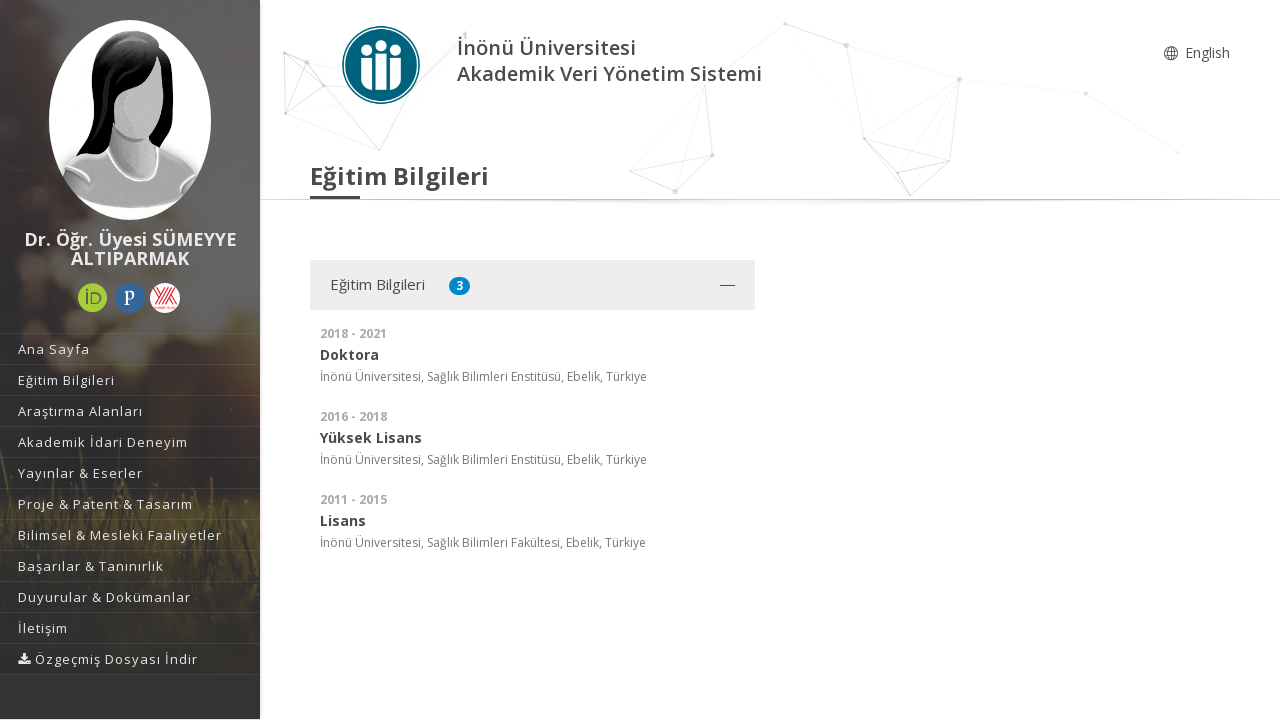

--- FILE ---
content_type: text/html; charset=utf-8
request_url: https://avesis.inonu.edu.tr/sumeyye.kandemir/educations
body_size: 57111
content:



<!DOCTYPE html>
<html lang="tr">
<head>
    <meta charset="utf-8">
    <meta http-equiv="X-UA-Compatible" content="IE=edge">
    <meta name="viewport" content="width=device-width, initial-scale=1.0, maximum-scale=1.0, user-scalable=no" />
    <meta name="description" content="AVESİS’te Dr. Öğr. Üyesi SÜMEYYE ALTIPARMAK akademik profilini keşfedin: yayınlar, projeler, sürdürülebilir kalkınma amaçları hakkında çalışmaları, uzmanlık alanları ve İnönü Üniversitesi adresli çalışmalarını inceleyebilirsiniz." />
    <link rel="canonical" href="https://avesis.inonu.edu.tr/sumeyye.kandemir/educations" />
    <link rel="icon" type="image/png" href="/Content/images/favicon.png">
    <!--[if IE]><link rel="SHORTCUT ICON" href="/Content/images/favicon.ico"/><![endif]-->
    <link rel="shortcut icon" href="/Content/images/favicon.png" />
    <title> Dr. &#214;ğr. &#220;yesi S&#220;MEYYE ALTIPARMAK | AVESİS</title>
    <link href="/Content/mainpage/resumes/resume2/css/vendors/vendors.css" rel="stylesheet" type="text/css">
    <link href="/Content/mainpage/resumes/resume2/vendors/vendors-overwrites.css" rel="stylesheet" type="text/css">
    <link href="/Content/mainpage/resumes/resume2/css/styles.css?5VvXaJkRL6JRpqG0VE5N68iVsv5P+ilbEuFzT7RIcg8=" rel="stylesheet" type="text/css">
    <link href="/Content/mainpage/resumes/resume2/css/demo3.css?HxuA4eNDJoaZZ7cTqZU1C8Q4fNfBRdBnMal+hSu8To4=" rel="stylesheet" type="text/css">
    <link href="/Content/mainpage/resumes/resume2/css/skins/skin-fonts.css" rel="stylesheet" type="text/css">
    <link href="/Content/mainpage/resumes/resume2/css/skins/skin-color-1.css" rel="stylesheet" type="text/css">
    <link href="/Content/mainpage/resumes/css/resume-common.css?b/NPlPiNtahAhF2nUxF5b1SNWHAGnSaWClnhOVSLea4=" rel="stylesheet" />
    <link href="/Content/site-common.css" rel="stylesheet" />
    <link href="/Content/mainpage/resumes/resume2/css/custom.css?tOYXGLkj7S62P9OdsrkrKCt3QCvDe6AoaTVY/rO2VBE=" rel="stylesheet" />
    <link href="/Content/academicicons/css/academicons.min.css" rel="stylesheet" />
    <link href="/Content/mainpage/resumes/resume1/css/fontawesome/font-awesome.min.css" rel="stylesheet" />
    <script src="/Content/mainpage/resumes/resume1/js/modernizr-2.6.2.min.js"></script>
    <link href="https://fonts.googleapis.com/css?family=Open+Sans:300,400,600,700,800&subset=latin,latin-ext" rel="stylesheet" type="text/css">
    <script type="text/javascript">
    var searchUrl = "https://avesis.inonu.edu.tr/proxy/search"; var errorPage = 'https://avesis.inonu.edu.tr/error/index'; var dateFormat = 'dd.mm.yyyy'; var dateTimeFormatWithoutMinute = 'dd-MM-yyyy HH:ii'; var dateFormatMonthYear = 'MM yyyy'; var localizeAreYouSure = 'Emin misiniz?'; var localizeYes = 'Evet'; var localizeNo = 'Hayır'; var localizeCancel = 'İptal'; var localizeSave = 'Kaydet'; var localizeSaving = 'Kaydediliyor...'; var localizeWaiting = 'Bekleyiniz...'; var localizeSelect = 'Seçiniz'; var localizeSearch = 'Ara'; var localizeAll = 'Tümü'; var currentCulture = 'tr'; var currentCultureIsPrimary = true; var currentUniversityId = '50'; var duplicatePublication = 'Sistemde aynı bilgilerle başka bir yayın mevcuttur.'; var projectSearchRecordType = "Projeler"; var publicationSearchRecordType = "Yayınlar"; var researcherSearchRecordType = "Araştırmacılar"; var sliderProjectCount = "Proje Sayısı"; var sliderSearchUrl = '/arama'; var mapTotalText = 'Toplam'; var noDataText = "Kayıt bulunamadı"; var dateFormatRangePicker = "DD-MM-YYYY"; var createOrEditActivitiyCollection = "Koleksiyon Düzenle"; var wosResearchAreas = "WoS Araştırma Alanları";  var institutionalJournalUrl = 'kurum-adresli-dergi'; var startDatePublicationStr = "Yayına Başlangıç Tarihi"; var issnStr = "Issn"; var eissnStr = "E-Issn"; var webAddressStr = "Web Adresi"; var journalIndexesStr = "Derginin Tarandığı İndeks"; var pageSizeSelectorRightLabelStr = "kayıt göster"; var searchPlaceholderStr = "Arama yapmak istediğiniz kelimeyi giriniz";
    var pivotUIOpenedWidth = 1580; var pivotUIOpenedHeight = 463; var pivotUIClosedWidth = 1855; var pivotUIClosedHeight = 473;
    var defaultPlotlyConfiguration = {
        responsive: true,
        modeBarButtonsToRemove: [
            'sendDataToCloud',
            'zoom2d',
            'zoomIn2d',
            'zoomOut2d',
            'pan2d',
            'autoScale2d',
            //'hoverClosestCartesian',
            //'hoverCompareCartesian',
            'lasso2d',
            'select2d',
            'toggleSpikelines'
        ],
        displaylogo: false,
        locale: currentCulture
    };
    var customPlotlyConfiguration = {
        responsive: true,
        displaylogo: false,
        showTips: false,
        locale: currentCulture
    };
    var avesisBaseAddress = 'https://avesis.inonu.edu.tr/';
    var publicationUrl = 'yayin'; var projectUrl = 'proje'; var intellectualPropertyUrl = 'fikrimulkiyet'; var excavationAndSurfaceSurveyUrl = 'kazi-ve-yuzey-arastirmalari'; var advisingThesisUrl = 'yonetilen-tez'; var organizedEventUrl = 'etkinlik-organizasyonu'; var scientificDataShareUrl = 'bilimsel-veri-paylasimi'; var institutionalJournalIssueUrl = 'dergi-sayisi'; var designedCoursesAndTrainingUrl = 'tasarlanan-kurs-ve-egitimler'; var visualActivityUrl = 'gorsel-faaliyetler'; var awardUrl = 'oduller'; var artActivityUrl = 'sanatsal-etkinlikler'; var designedLessonUrl = 'tasarlanan-dersler'; var designUrl = 'tasarimlar';
    var artWorkUrl = 'sanatsal-eserler';
    var getActivityDetailPageUrl = function (source, title) {
        var typeId = source.typeid;
        var id = source.id;
        var defaultUrl = "/nr/" + source.networkuserid + "/" + source["resumeroutekey" + localization];
        if (typeId == parseInt("21")) {
            defaultUrl = "/nr/" + source.networkuserid;
        } else if (typeId == parseInt("24")) {
            defaultUrl = `/${publicationUrl}/${id}/${slugify(title)}`;
        } else if (typeId == parseInt("15")) {
            defaultUrl = `/${projectUrl}/${id}/${slugify(title)}`;
        } else if (typeId == parseInt("10")) {
            defaultUrl = `/${intellectualPropertyUrl}/${id}/${slugify(title)}`;
        } else if (typeId == parseInt("28")) {
            defaultUrl = `/${excavationAndSurfaceSurveyUrl}/${id}/${slugify(title)}`;
        } else if (typeId == parseInt("20")) {
            if (source.thesistype == parseInt("4")) {
                defaultUrl = `/${advisingThesisUrl}/${id}/${slugify(title)}`;
            }
        } else if (typeId == parseInt("33")) {
            defaultUrl = `/${source["resumeroutekey" + localization]}/${source.shortname}`;
        }
        else if (typeId == parseInt("14")) {
            defaultUrl = `/${organizedEventUrl}/${id}/${slugify(title)}`;
        }
        else if (typeId == parseInt("34")) {
            defaultUrl = `/${scientificDataShareUrl}/${id}/${slugify(title)}`;
        }
        else if (typeId == parseInt("35")) {
            defaultUrl = `/${institutionalJournalIssueUrl}/${id}/${slugify(title)}`;
        }
        else if (typeId == parseInt("30")) {
            defaultUrl = `/${designedCoursesAndTrainingUrl}/${id}/${slugify(title)}`;
        }
        else if (typeId == parseInt("22")) {
            defaultUrl = `/${visualActivityUrl}/${id}/${slugify(title)}`;
        }
        else if (typeId == parseInt("5")) {
            defaultUrl = `/${awardUrl}/${id}/${slugify(title)}`;
        }
        else if (typeId == parseInt("3")) {
            defaultUrl = `/${artActivityUrl}/${id}/${slugify(title)}`;
        }
        else if (typeId == parseInt("7")) {
            defaultUrl = `/${designUrl}/${id}/${slugify(title)}`;
        }
        else if (typeId == parseInt("31")) {
            defaultUrl = `/${designedLessonUrl}/${id}/${slugify(title)}`;
        }
        else if (typeId == parseInt("4")) {
            defaultUrl = `/${artWorkUrl}/${id}/${slugify(title)}`;
        }
        return defaultUrl.length > 250 ? defaultUrl.substring(0, 250) : defaultUrl;
    }

    var getActivityCollectionDetailPageUrl = function (source) {
        var typeId = source.typeid;
        if (typeId == 24) {
            return `/admin/institutionalopenarchive/publicationdocumentcreateorupdate?activityId=${source.id}&publicationTypeId=${source.publicationtypeid}`;
        }
        else if (typeId == 35) {
            return `/admin/institutionalopenarchive/institutionaljournalissuedocumentcreateorupdate?activityId=${source.id}`;
        }
        else if (typeId == 15) {
            return `/admin/institutionalopenarchive/projectdocumentcreateorupdate?activityId=${source.id}`;
        }
        else if (typeId == 29) {
            return `/admin/institutionalopenarchive/studentprojectdocumentcreateorupdate?activityId=${source.id}`;
        }
        else if (typeId == 3) {
            return `/admin/institutionalopenarchive/artactivitydocumentcreateorupdate?activityId=${source.id}`;
        }
        else if (typeId == 20) {
            var thesisTypeId = source.thesistype;
            if (thesisTypeId == 3) {
                return `/admin/institutionalopenarchive/thesisdocumentcreateorupdate?activityId=${source.id}`;
            }
            else if (thesisTypeId == 4) {
                return `/admin/institutionalopenarchive/advisingthesisdocumentcreateorupdate?activityId=${source.id}`;
            }
        }
        else if (typeId == 27) {
            return `/admin/institutionalopenarchive/researcherannouncementdocumentcreateorupdate?activityId=${source.id}`;
        }
        else if (typeId == 28) {
            return `/admin/institutionalopenarchive/excavationandsurfacesurveydocumentcreateorupdate?activityId=${source.id}`;
        }
        else if (typeId == 23) {
            return `/admin/institutionalopenarchive/lessondocumentcreateorupdate?activityId=${source.id}`;
        }
        return `/admin/institutionalopenarchive/commoncollectionpaircreateorupdate?activityId=${source.id}&elasticActivityTypeId=${typeId}&publicationTypeId=${source.publicationtypeid}&thesisTypeId=${source.thesistype}`;
    }
    function slugify(text) {
        if (text) {
            const a = 'àáâäæãåāăąçćčđďèéêëēėęěğǵḧıîïíīįìłḿñńǹňôöòóœøōõṕŕřßśšşșťțûüùúūǘůűųẃẍÿýžźż·/_,:;{}';
            const b = 'aaaaaaaaaacccddeeeeeeeegghiiiiiiilmnnnnooooooooprrsssssttuuuuuuuuuwxyyzzz--------';
            const p = new RegExp(a.split('').join('|'), 'g');

            return text.toString().toLowerCase()
                .replace(/\s+/g, '-')
                .replace(p, c => b.charAt(a.indexOf(c)))
                .replace(/&/g, '-and-')
                .replace(/[^\w\-]+/g, '')
                .replace(/\-\-+/g, '-')
                .replace(/^-+/, '')
                .replace(/-+$/, '');
        }
        return "";
    }
    var searchFields = ["title_primary", "title_secondary", "reference_primary.Abstract", "reference_secondary.Abstract", "reference_primary.JournalName", "reference_secondary.JournalName", "reference_primary.CongressName", "reference_secondary.CongressName", "reference_primary.RightsOwners.FormattedNameForSearch", "reference_secondary.RightsOwners.FormattedNameForSearch", "reference_primary.RightsOwners.FormattedName", "reference_secondary.RightsOwners.FormattedName", "fullnamewithtitleforsearch^100", "reference_primary.FormatedFullNameForSearch^100", "reference_primary.FullName^100", "reference_secondary.FormatedFullNameForSearch^100", "reference_secondary.FullName^100"];
</script>

    <!-- mainpage styles -->
    <link href="/Content/mainpage/vendor/simple-line-icons/css/simple-line-icons.min.css" rel="stylesheet" />

    <style>
        #theme2Header {
            background-color : #FFFFFF !important;
        }

        #header {
            background-color: #333333 !important;
        }

        ul#primary-menu li a {
            color: #e8e8e8 !important;
        }

        .header-nav-title, .page-head h2, .page-head.lined {
            color: #4b4b4b !important;
        }

        .modal-dialog {
            margin-top: 0px !important;
        }

        .popover {
            z-index: 4000 !important;
        }
    </style>

</head>
<body class="fullwidth side-header slim-container">
    <div id="wrapper" class="regular-layout">
        <header id="header">
            <div class="head-main">
                <div class="container">
                    <div data-img-src="/Content/mainpage/resumes/resume2/img/bg/01.jpg" class="header-bg set-bg ov-dark-alpha-70" style="background-image: url('/Content/mainpage/resumes/resume2/img/bg/01.jpg');"></div>

    <div class="logo-wrapper">
        <div class="ol-user-profile">
            <a href="/sumeyye.kandemir" class="avatar">
                <img src="/user/image/100335">
            </a>
            <h1 class="title" style="color: #e8e8e8;">Dr. &#214;ğr. &#220;yesi S&#220;MEYYE ALTIPARMAK</h1>
            <span class="hidden-xs">
    <div class="social-media-links">
        <div class="contact">
                                        <a target="_blank" href="https://orcid.org/0000-0002-4759-1210" title="Orcid">
                    <i class="ai ai-orcid"></i>
                </a>
                            <a target="_blank" href="https://publons.com/researcher/ABG-9114-2020" title="Publons / Web Of Science ResearcherId">
                    <i class="ai ai-publons"></i>
                </a>
                            <a target="_blank" href="https://akademik.yok.gov.tr/AkademikArama/AkademisyenGorevOgrenimBilgileri?islem=direct&amp;authorId=689939C59E4BDE40" title="Yöksis">
                    <img src="/Content/images/citation-providers/y%c3%b6ksis.png" class="img-circle" style="width:30px; height:30px;" />
                </a>
        </div>
    </div>



            </span>
        </div>
    </div>

                    <ul id="primary-menu">
                            <li>
                                    <a href="/sumeyye.kandemir"><span>Ana Sayfa</span></a>
                            </li>
                                                    <li>
                                <a href="/sumeyye.kandemir/egitim"><span>Eğitim Bilgileri</span></a>
                            </li>
                                                    <li>
                                <a href="/sumeyye.kandemir/arastirma"><span>Araştırma Alanları</span></a>
                            </li>
                                                    <li>
                                <a href="/sumeyye.kandemir/deneyim"><span>Akademik İdari Deneyim</span></a>
                            </li>
                                                    <li>
                                <a href="/sumeyye.kandemir/yayinlar"><span>Yayınlar &amp; Eserler</span></a>
                            </li>
                                                    <li>
                                <a href="/sumeyye.kandemir/projeler"><span>Proje &amp; Patent &amp; Tasarım</span></a>
                            </li>
                                                    <li>
                                <a href="/sumeyye.kandemir/bilimselfaaliyetler"><span>Bilimsel &amp; Mesleki Faaliyetler</span></a>
                            </li>
                                                    <li>
                                <a href="/sumeyye.kandemir/basarilar"><span>Başarılar &amp; Tanınırlık</span></a>
                            </li>
                        <li>
                            <a href="/sumeyye.kandemir/dokumanlar"><span>Duyurular &amp; Dok&#252;manlar</span></a>
                        </li>
                        <li>
                            <a href="/sumeyye.kandemir/iletisim"><span>İletişim</span></a>
                        </li>

                                <li class="dropdown">
                                    <a class="dropdown-toggle" data-toggle="dropdown" href="#" aria-expanded="true">
                                        <span class="name">
                                            <i class="fa fa-download"></i> &#214;zge&#231;miş Dosyası İndir
                                        </span>
                                    </a>
                                    <ul class="dropdown-menu" style="margin-left:25px;">
                                            <li>
                                                <a href="/sumeyye.kandemir/indir?languageCode=tr" class="language-name" target="_blank" style="color: #000000 !important">
                                                    T&#252;rk&#231;e
                                                </a>
                                            </li>
                                            <li>
                                                <a href="/sumeyye.kandemir/indir?languageCode=en" class="language-name" target="_blank" style="color: #000000 !important">
                                                    English
                                                </a>
                                            </li>
                                    </ul>
                                </li>
                    </ul>
                    <div class="header-icons">
                        <div class="ol-mobile-trigger hamburger hamburger--elastic">
                            <div class="hamburger-box">
                                <div class="hamburger-inner"></div>
                            </div>
                        </div>
                    </div>
                </div>
            </div>
        </header>
        <section id="contents">
            <div id="theme2Header" class="page-head lined shadow-line ol-particles">
                <div class="container">
                    <div class="tb-vcenter-wrapper">
                        <div class="header-row">
                            <div class="header-column header-part hidden-xs">
                                <div class="header-logo" style="margin-top:unset">
                                    <a href="/">
                                        <img src="/home/logo?lang=tr" style="height:80px; margin:5px 5px 5px 0;">
                                    </a>
                                </div>
                                <div>
                                    <div class="row">
                                        <span class="header-nav-title" style="float: left">
                                            İnönü Üniversitesi
                                            <br /> Akademik Veri Y&#246;netim Sistemi
                                        </span>
                                        <div class="text-right" style="float: right;margin-top: 15px">
                                            <nav class="header-nav-top">
                                                <ul class="nav nav-pills">
                                                    
        <li>
            <a href="/home/changeculture?lang=en">
                <span class="name">
                    <i class="icon icon-globe"></i> English
                </span>
            </a>            
        </li>



                                                </ul>
                                            </nav>
                                        </div>
                                    </div>
                                </div>
                            </div>
                            <div class="header-column header-part hidden-lg">
                                <div class="header-home-page-icon" style="width:60%;float: left;">
                                    <a href="/">
                                        <i class="fa fa-home"></i> Akademik Veri Y&#246;netim Sistemi
                                    </a>
                                </div>
                                <div class="text-right" style="float: right;">
                                    <nav class="header-nav-top">
                                        <ul class="nav nav-pills">
                                            
        <li>
            <a href="/home/changeculture?lang=en">
                <span class="name">
                    <i class="icon icon-globe"></i> English
                </span>
            </a>            
        </li>



                                        </ul>
                                    </nav>
                                </div>
                                <div class="sp-blank-15"></div>
    <div class="social-media-links">
        <div class="contact">
                                        <a target="_blank" href="https://orcid.org/0000-0002-4759-1210" title="Orcid">
                    <i class="ai ai-orcid"></i>
                </a>
                            <a target="_blank" href="https://publons.com/researcher/ABG-9114-2020" title="Publons / Web Of Science ResearcherId">
                    <i class="ai ai-publons"></i>
                </a>
                            <a target="_blank" href="https://akademik.yok.gov.tr/AkademikArama/AkademisyenGorevOgrenimBilgileri?islem=direct&amp;authorId=689939C59E4BDE40" title="Yöksis">
                    <img src="/Content/images/citation-providers/y%c3%b6ksis.png" class="img-circle" style="width:30px; height:30px;" />
                </a>
        </div>
    </div>



                            </div>
                        </div>
                        <div class="title-wrapper vcenter">
                            <h2 id="h2-page-title">
                                Eğitim Bilgileri
                            </h2>
                        </div>
                    </div>
                </div>
            </div>
        </section>
        


<section id="contents">
    <section id="main-area">
        <section class="section section-narrow">
            <div class="container">
                <div class="row flexColumns">
    <div class="col-md-6 col-sm-12 col-xs-12 ol-accordion dark-skin">
        <div class="ac-item open">
            <div class="item-head">
                <span>Eğitim Bilgileri</span>
                <span class="badge badge-primary">3</span>
            </div>
            <div class="item-body">
                <ul class="with-shaded-label">
                        <li>
                            <h3 class="title">
                                <span class="shaded-label">2018 - 2021</span>
                                Doktora
                            </h3>
                            <div class="description">
                                <p>İn&#246;n&#252; &#220;niversitesi, Sağlık Bilimleri Enstit&#252;s&#252;, Ebelik, T&#252;rkiye</p>
                            </div>
                        </li>
                        <li>
                            <h3 class="title">
                                <span class="shaded-label">2016 - 2018</span>
                                Y&#252;ksek Lisans
                            </h3>
                            <div class="description">
                                <p>İn&#246;n&#252; &#220;niversitesi, Sağlık Bilimleri Enstit&#252;s&#252;, Ebelik, T&#252;rkiye</p>
                            </div>
                        </li>
                        <li>
                            <h3 class="title">
                                <span class="shaded-label">2011 - 2015</span>
                                Lisans
                            </h3>
                            <div class="description">
                                <p>İn&#246;n&#252; &#220;niversitesi, Sağlık Bilimleri Fak&#252;ltesi, Ebelik, T&#252;rkiye</p>
                            </div>
                        </li>
                </ul>
            </div>
        </div>
    </div>
   

                </div>
            </div>
        </section>
    </section>
</section>   
    </div>

    <div id="asyncmodal-container" class="modal fade" role="dialog" style="z-index: 3000;">
        <div id="asyncmodal-dialog" class="modal-dialog">
            <div id="asyncmodal-content" class="modal-content">
            </div>
        </div>
    </div>

    <script src="/Content/mainpage/resumes/resume2/js/jquery-2.1.0.min.js"></script>
    <script src="/Content/mainpage/resumes/resume2/js/bootstrap-modal/bootstrap.min.js"></script>
    <script src="/Content/mainpage/resumes/resume2/js/jqueryvalidate/jquery.validate.min.js"></script>
    <script src="/Content/mainpage/resumes/resume2/js/jqueryvalidate/jquery.validate.unobtrusive.min.js"></script>
    <script src="/Content/mainpage/resumes/resume2/revolution/js/vendors/vendors.js"></script>
    
    <script src="/Content/mainpage/resumes/resume2/revolution/js/extensions/revolution.extension.slideanims.min.js"></script>
    
    
    <script src="/Content/mainpage/resumes/resume2/revolution/js/extensions/revolution.extension.kenburn.min.js"></script>
    
    <script src="/Content/mainpage/resumes/resume2/revolution/js/extensions/revolution.extension.migration.min.js"></script>
    
    <script src="/Content/mainpage/resumes/resume2/js/custom.js"></script>
    <script src="/Content/mainpage/js/mobiledetector.js"></script>
    <script src="/Content/asyncmodal.js"></script>
    <script src="/Content/site-common.js"></script>
    <script src="/Content/mainpage/js/theme.js"></script>

    <script type="text/javascript" src="/Content/backoffice/vendor/apexcharts/apexcharts.min.js"></script>

<script type="text/javascript">
    const apex_localization_tr = { "name": "tr", "options": { "months": ["Ocak", "Şubat", "Mart", "Nisan", "Mayıs", "Haziran", "Temmuz", "Ağustos", "Eylül", "Ekim", "Kasım", "Aralık"], "shortMonths": ["Oca", "Şub", "Mar", "Nis", "May", "Haz", "Tem", "Ağu", "Eyl", "Eki", "Kas", "Ara"], "days": ["Pazar", "Pazartesi", "Salı", "Çarşamba", "Perşembe", "Cuma", "Cumartesi"], "shortDays": ["Paz", "Pzt", "Sal", "Çar", "Per", "Cum", "Cmt"], "toolbar": { "exportToSVG": "SVG İndir", "exportToPNG": "PNG İndir", "exportToCSV": "CSV İndir", "menu": "Menü", "selection": "Seçim", "selectionZoom": "Seçim Yakınlaştır", "zoomIn": "Yakınlaştır", "zoomOut": "Uzaklaştır", "pan": "Kaydır", "reset": "Yakınlaştırmayı Sıfırla" } } }
    const apex_localization_en = { "name": "en", "options": { "months": ["January", "February", "March", "April", "May", "June", "July", "August", "September", "October", "November", "December"], "shortMonths": ["Jan", "Feb", "Mar", "Apr", "May", "Jun", "Jul", "Aug", "Sep", "Oct", "Nov", "Dec"], "days": ["Sunday", "Monday", "Tuesday", "Wednesday", "Thursday", "Friday", "Saturday"], "shortDays": ["Sun", "Mon", "Tue", "Wed", "Thu", "Fri", "Sat"], "toolbar": { "exportToSVG": "Download SVG", "exportToPNG": "Download PNG", "exportToCSV": "Download CSV", "menu": "Menu", "selection": "Selection", "selectionZoom": "Selection Zoom", "zoomIn": "Zoom In", "zoomOut": "Zoom Out", "pan": "Panning", "reset": "Reset Zoom" } } }
    const apex_localization_ru = { "name": "ru", "options": { "months": ["Январь", "Февраль", "Март", "Апрель", "Май", "Июнь", "Июль", "Август", "Сентябрь", "Октябрь", "Ноябрь", "Декабрь"], "shortMonths": ["Янв", "Фев", "Мар", "Апр", "Май", "Июн", "Июл", "Авг", "Сен", "Окт", "Ноя", "Дек"], "days": ["Воскресенье", "Понедельник", "Вторник", "Среда", "Четверг", "Пятница", "Суббота"], "shortDays": ["Вс", "Пн", "Вт", "Ср", "Чт", "Пт", "Сб"], "toolbar": { "exportToSVG": "Сохранить SVG", "exportToPNG": "Сохранить PNG", "exportToCSV": "Сохранить CSV", "menu": "Меню", "selection": "Выбор", "selectionZoom": "Выбор с увеличением", "zoomIn": "Увеличить", "zoomOut": "Уменьшить", "pan": "Перемещение", "reset": "Сбросить увеличение" } } }
    const apex_localization_kk = { "name": "kk", "options": { "months": ["Қаңтар", "Ақпан", "Наурыз", "Сәуір", "Мамыр", "Маусым", "Шілде", "Тамыз", "Қыркүйек", "Қазан", "Қараша", "Желтоқсан"], "shortMonths": ["Қаң", "Ақп", "Нау", "Сәу", "Мамыр", "Мау", "Шлд", "Тмз", "Қыр", "Қзн", "Қар", "Жел"], "days": ["Дүйсенбі", "Сейсенбі", "Сәрсенбі", "Бейсенбі", "Жұма", "Сенбі", "Жексенбі"], "shortDays": ["Дүй", "Сей", "Сәр", "Бей", "Жұм", "Сен", "Жек"], "toolbar": { "exportToSVG": "SVG жүктеп алу", "exportToPNG": "PNG жүктеп алу", "exportToCSV": "CSV жүктеп алу", "menu": "Мәзір", "selection": "таңдау", "selectionZoom": "Таңдауды масштабтау", "zoomIn": "үлкейту", "zoomout": "кішірейту", "pan": "пан", "reset": "масштабты қалпына келтіру" } } }
    const apex_localization_az = { "name": "az", "options": { "months": ["Yanvar", "Fevral", "Mart", "Aprel", "May", "İyun", "İyul", "Avqust", "Sentyabr", "Oktyabr", "Noyabr", "Dekabr"], "shortMonths": ["Yan", "Fev", "Mar", "Apr", "May", "İyun", "İyul", "Avq", "Sen", "Okt", "Noy", "Dek"], "days": ["Bazar", "Bazar ertəsi", "Çərşənbə axşamı", "Çərşənbə", "Cümə axşamı", "Cümə", "Şənbə"], "shortDays": ["B.", "B.e", "Ç.a", "Ç.", "C.a", "C.", "Ş."], "toolbar": { "exportToSVG": "SVG Yüklə", "exportToPNG": "PNG Yüklə", "exportToCSV": "CSV Yüklə", "menu": "Menyu", "selection": "Seçim", "selectionZoom": "Seçimi Yaxınlaşdır", "zoomIn": "Yaxınlaşdır", "zoomOut": "Uzaqlaşdır", "pan": "Sürüşdür", "reset": "Yaxınlaşdırmanı Sıfırla" } } }

    const colorOption = { // ApexChart default renkleri yetersiz kaldiginda kullanilabilir.
        colors: ['#008FFB', '#00E396', '#FEB019', '#FF4560', '#775DD0', '#F9A3A4', '#2E294E', '#662E9B', '#5A2A27', '#43BCCD']
    };

    function getNumberRangeAsArray(begin, end) {
        return Array.from({ length: end - begin + 1 }, function (_, i) { return begin + i; });
    }

    function sumOfArrayData(data, prop) {
        return prop ? data.reduce(function (a, b) { return a + (b[prop] || 0) }, 0) : data.reduce(function (a, b) { return a + b }, 0);
    }

    function destroyChart(chart) {
        if (chart) {
            chart.destroy();
            return null;
        }
    }

    function createOrUpdateChart(opt, id, chart) {
        if (chart && chart.data) {
            chart.updateOptions(opt);
        } else {
            chart = new ApexCharts(document.querySelector('#'+id), opt);
            chart.render();
            _allCharts.push(chart);
        }

        return chart;
    }

    function setDefaultOptions(opt) {
        opt.chart.locales = [apex_localization_tr, apex_localization_en, apex_localization_ru, apex_localization_kk, apex_localization_az];
        opt.chart.defaultLocale = 'tr';
        opt.noData = {
            text: 'Kayıt bulunamadı',
            align: 'center',
            verticalAlign: 'middle',
            //offsetX: -100,
            offsetY: 0,
            style: {
                color: '#555',
                fontSize: '14px'
            }
        };
    }

    function chartLabelFormatter(val) {
        return val ? val.toString().replace('.', ',') : "0";
    }

    function getSparkLineChartOptions(series, labels, value, clickFunc, inverseOrder) {
        const options = {
            series: series,
            labels: labels,
            chart: {
                type: 'area',
                height: 140,
                sparkline: {
                    enabled: true
                },
                redrawOnParentResize: true,
                redrawOnWindowResize: true,
                events: {
                    mounted: function (chartContext, config) {
                        if (clickFunc) {
                            sparkLineTitleOnClick(chartContext, clickFunc, series);
                        }
                    },
                    updated: function (chartContext, config) {
                        if (clickFunc) {
                            sparkLineTitleOnClick(chartContext, clickFunc, series);
                        }
                    }
                }
            },
            stroke: {
                curve: 'straight'
            },
            fill: {
                opacity: 0.3
            },
            xaxis: {
                crosshairs: {
                    width: 1
                },
            },
            title: {
                text: value || series.map(function (i) { return sumOfArrayData(i.data); }).join('/'), //data.sum(),
                style: {
                    fontSize: '20px'
                }
            },
            subtitle: {
                text: series.length == 1 ? series[0].name : series.map(function (i) { return i.name; }).join('/'), //map(s => s.name).join('/'),
                style: {
                    fontSize: '14px'
                }
            },
            tooltip: {
                inverseOrder: inverseOrder === undefined || inverseOrder,
                y: {
                    formatter: chartLabelFormatter
                }
            }
        };
        setDefaultOptions(options);
        return options;
    }

    function getPieChartOptions(items, dataPointSelect, opt) {
        const options = {
            series: items.map(function (i) { return i.value; }), //.map(i => i.value) rotativada çalışmıyor
            chart: {
                type: 'pie',
                events: {
                    dataPointSelection: function (event, chartContext, config) {
                        // The last parameter config contains additional information like `seriesIndex` and `dataPointIndex` for cartesian charts
                        const clickedName = config.w.config.labels[config.dataPointIndex];
                        const clickedItem = items.find(function (i) { return i.name === clickedName; })//.find(i => i.name === clickedName);
                        if (dataPointSelect && clickedItem) {
                            dataPointSelect(clickedItem);
                        }
                    }
                },
                animations: {
                    enabled: true,
                    easing: 'easeinout',
                    speed: 400,
                    animateGradually: {
                        enabled: true,
                        delay: 150
                    },
                    dynamicAnimation: {
                        enabled: true,
                        speed: 350
                    }
                },
                height: 400,
                toolbar: {
                    show: true
                }
            },
            labels: items.map(function (i) { return i.name; }), //.map(i => i.name)
            theme: {
                monochrome: {
                    enabled: false
                }
            },
            responsive: [{
                breakpoint: 1200,
                options: {
                    chart: {
                        width: '100%'
                    },
                    legend: {
                        position: 'bottom',
                        offsetX: 0
                    }
                }
            }]
        };
        setDefaultOptions(options);

        if (opt) {
            return $.extend(true, {}, options, opt);
        }

        return options;
    }

    function getLineChartOptions(series, categories, title, markerClick, opt) {
        const options = {
            series: series,
            chart: {
                height: 350,
                type: 'line',
                zoom: {
                    enabled: false
                },
                events: {
                    markerClick: function (event, chartContext, settings) { //{ seriesIndex, dataPointIndex, config }
                        const clickedName = series[settings.seriesIndex].name;
                        const clickedCategory = categories[settings.dataPointIndex]
                        const clickedValue = series[settings.seriesIndex].data[settings.dataPointIndex];
                        if (markerClick && clickedValue > 0) {
                            markerClick(clickedName, clickedCategory);
                        }
                    }
                },
            },
            dataLabels: {
                enabled: false
            },
            stroke: {
                curve: 'straight'
            },
            title: {
                text: title || '',
                align: 'left'
            },
            grid: {
                borderColor: '#e7e7e7',
                row: {
                    colors: ['#f8f8f8', 'transparent'], // takes an array which will be repeated on columns
                    opacity: 0.5
                },
            },
            xaxis: {
                categories: categories,
                tickAmount: categories.length / 3,
            },
            yaxis: {
                labels: {
                    formatter: chartLabelFormatter
                }
            },
            markers: {
                size: [5],
                onClick: function (e) {
                    //
                }
            },
            tooltip: {
                shared: false,
                //intersect: true,
                y: {
                    formatter: chartLabelFormatter
                }
                //theme: 'dark'
                //custom: function ({ series, seriesIndex, dataPointIndex, w }) {

                //}
            }
        };
        setDefaultOptions(options);
        if (opt) {
            return $.extend(true, {}, options, opt);
        }
        return options;
    }

    function getColumnChartOptions(series, categories, isStacked, dataPointSelection, opt) {
        var options = {
            series: series,
            chart: {
                type: 'bar',
                height: 350,
                stacked: isStacked || false,
                toolbar: {
                    show: true
                },
                events: {
                    dataPointSelection: dataPointSelection
                },
                animations: {
                    dynamicAnimation: {
                        enabled: true,
                        speed: 350
                    }
                }
            },
            responsive: [{
                breakpoint: 480,
                options: {
                    legend: {
                        position: 'bottom',
                        offsetX: -10,
                        offsetY: 0
                    }
                }
            }],
            plotOptions: {
                bar: {
                    borderRadius: 8,
                    horizontal: false,
                },
            },
            xaxis: {
                categories: categories,
            },
            //yaxis: {
            //    axisBorder: {
            //        show: true
            //    },
            //    axisTicks: {
            //        show: true
            //    }
            //},
            legend: {
                position: 'right',
                offsetY: 40
            },
            fill: {
                opacity: 1
            }
        };
        setDefaultOptions(options);
        if (opt) {
            return $.extend(true, {}, options, opt);
        }
        return options;
    }

    function getBarChartOptions(data, title, dataPointSelection, opt) {
        var options = {
            series: [{
                data: data.map(function (i) { return i.value; }) //.map(m => m.value)
            }],
            chart: {
                type: 'bar',
                height: 350
            },
            plotOptions: {
                bar: {
                    borderRadius: 4,
                    horizontal: true,
                }
            },
            dataLabels: {
                enabled: false
            },
            xaxis: {
                categories: data.map(function (i) { return i.name; })//.map(m => m.name)
            },
            tooltip: {
                y: {
                    formatter: chartLabelFormatter,
                    title: {
                        formatter: function () { return ""; }
                    }
                }
            },
            title: {
                text: title
            }
        };
        setDefaultOptions(options);
        if (opt) {
            return $.extend(true, {}, options, opt);
        }
        return options;
    }

    function sparkLineTitleOnClick(chartContext, clickFunc, series) {
        const el = $(chartContext.el);
        const textEl = el.find("text.apexcharts-title-text");
        if (series.length > 1) {
            const textSplit = textEl.text().split('/');
            series.forEach(function (serie, idx) {
                const activityType = serie.activityType;
                const activityName = serie.name;
                const postFilters = serie.postFilters;
                const val = textSplit[idx];
                if (idx === 0) {
                    textEl.text(val);
                    if (val > 0) {
                        textEl.click(function () {
                            clickFunc(activityType, activityName, postFilters);
                        });
                    }
                } else {
                    var splitter = textEl.clone();
                    splitter.removeClass("apexcharts-title-text")
                    splitter.text("/");
                    splitter.attr("x", parseInt(textEl.attr('x')) + textEl[0].getBoundingClientRect().width);
                    splitter.attr('id', textEl.attr('id') + idx + "s");
                    textEl.after($(splitter));

                    const newTextEl = textEl.clone();
                    xValue = parseInt(splitter.attr('x')) + splitter[0].getBoundingClientRect().width;
                    newTextEl.attr('x', xValue);
                    newTextEl.text(val);
                    newTextEl.attr('id', textEl.attr('id') + idx);
                    if (val > 0) {
                        newTextEl.click(function () {
                            clickFunc(activityType, activityName, postFilters);
                        });
                    }

                    textEl.after(newTextEl);
                }
            });


        } else {
            if (textEl.text() > 0) {
                const activityType = series[0].activityType;
                const activityName = series[0].name;
                const postFilters = series[0].postFilters;
                textEl.click(function () {
                    clickFunc(activityType, activityName, postFilters);
                });
            }
        }
    }

    //pivottable bozulduğu için kapatıldı.
    //// check if an element exists in array using a comparer function
    //// comparer : function(currentElement)
    //Array.prototype.inArray = function (comparer) {
    //    for (var i = 0; i < this.length; i++) {
    //        if (comparer(this[i])) return true;
    //    }
    //    return false;
    //};

    //// adds an element to the array if it does not already exist using a comparer
    //// function
    //Array.prototype.pushIfNotExist = function (element, comparer) {
    //    if (comparer && !this.inArray(comparer)) {
    //        this.push(element);
    //    } else if (!comparer && !this.includes(element)) {
    //        this.push(element);
    //    }
    //};

    //Array.prototype.removeItem = function (item) {
    //    const index = this.indexOf(item);
    //    if (index > -1) {
    //        this.splice(index, 1);
    //    }
    //};

    //Array.prototype.sum = function (prop) {
    //    return prop ? this.reduce((a, b) => a + (b[prop] || 0), 0) : this.reduce((a, b) => a + b, 0)
    //}

    function getLineTickAmountChartOptions(series, categories, title, markerClick, opt, tickAmount) {
        const options = {
            series: series,
            chart: {
                height: 350,
                type: 'line',
                stacked: true,
                zoom: {
                    enabled: false
                },
                events: {
                    markerClick: function (event, chartContext, settings) { //{ seriesIndex, dataPointIndex, config }
                        const clickedName = series[settings.seriesIndex].name;
                        const clickedCategory = categories[settings.dataPointIndex]
                        const clickedValue = series[settings.seriesIndex].data[settings.dataPointIndex];
                        if (markerClick && clickedValue > 0) {
                            markerClick(clickedName, clickedCategory);
                        }
                    }
                },
                toolbar: {
                    tools: {
                      download: false,
                      customIcons: [{
                      icon: '<i class="fa fa-camera" style="font-size: 18px" />',
                      title: 'PNG İndir',
                      class: 'custom-icon',
                      click: async function (chart, options, e) { //Chart'ın png tipinde base64 içeriğini alıp indirme işlemini yapıyoruz.
                            return await chart.dataURI().then(dataURI => {
                                const downloadLink = document.createElement("a");
                                downloadLink.href = dataURI.imgURI;
                                downloadLink.download = `yillara-gore-yayin-ve-atif-sayilari${".png"}`;
                                downloadLink.click();
                            });
                          }
                      }]
                    }
                }
            },
            dataLabels: {
                enabled: false
            },
            stroke: {
                curve: 'straight'
            },
            title: {
                text: title || '',
                align: 'left'
            },
            grid: {
                borderColor: '#e7e7e7',
                row: {
                    colors: ['#f8f8f8', 'transparent'], // takes an array which will be repeated on columns
                    opacity: 0.5
                },
            },
            xaxis: {
                categories: categories,
                tickAmount: tickAmount,
                labels: {
                    rotateAlways: true,
                    rotate: -45,
                },
            },
            yaxis: {
                labels: {
                    formatter: chartLabelFormatter
                }
            },
            markers: {
                size: [7],
                onClick: function (e) {
                    //
                }
            },
            tooltip: {
                shared: false,
                //intersect: true,
                y: {
                    formatter: chartLabelFormatter
                }
                //theme: 'dark'
                //custom: function ({ series, seriesIndex, dataPointIndex, w }) {

                //}
            }
        };
        setDefaultOptions(options);
        if (opt) {
            return $.extend(true, {}, options, opt);
        }
        return options;
    }

    function getRadialChartOptions(series, labels, opt) {
        var options = {
            chart: {
                type: 'radialBar',
                height: 350,
                toolbar: {
                    show: true
                }
            },
            plotOptions: {
                radialBar: {
                    startAngle: 0,
                    endAngle: 360,
                    dataLabels: {
                        name: {
                            show: false,
                        },
                        value: {
                            offsetY: 15,
                            fontSize: '22px',
                        },
                    },
                },
            },
            series: series,
            labels: labels
        };
        setDefaultOptions(options);
        if (opt) {
            return $.extend(true, {}, options, opt);
        }
        return options;
    }
</script>

    <script>
        let _allCharts = [];
        $(function () {
            var url = window.location.pathname;
            $('a[href="' + url + '"]').parent('li').addClass('current-menu-item');
        });
    </script>

        <!-- Global site tag (gtag.js) - Google Analytics -->
    <script async src="https://www.googletagmanager.com/gtag/js?id=UA-83638822-36"></script>
    <script>
        window.dataLayer = window.dataLayer || [];
        function gtag(){dataLayer.push(arguments);}
        gtag('js', new Date());
        gtag('config', 'UA-83638822-36');
    </script>

    <script type="text/javascript" src="//cdn.plu.mx/widget-popup.js"></script>

    <link href="/Content/backoffice/vendor/jquery-ui/jquery-ui.min.css" rel="stylesheet" />
<script src="/Content/backoffice/vendor/jquery-ui/jquery-ui.min.js"></script>
<script>
    var buttonEnd = "Bitir";
    var buttonNext = "Sonraki";
    var buttonPre = "Önceki";
    var buttonStart = "Başla";
    var title = "Sayfa Tanıtımı";
    var startMessage = "Birkaç adımda sistemin genel özelliklerini gösteren kısa bir tur yapabilirsiniz.";
    var searchFormMessage = "Tüm kayıtlar üzerinde hızlı arama yapabilir, ya da detaylı arama ile aramalarınızı özelleştirebilirsiniz.";
    var recentActivitiesMessage = "Sayfasını yakın zamanda güncelleyen araştırmacıları ve son eklenen akademik faaliyetleri takip edebilirsiniz.  ";
    var reportsMessage = "Faaliyetlere yönelik rapor ve istatistikleri görüntüleyebilir, özelleştirilmiş raporlar oluşturabilirsiniz.";
    var startTitle = "Yeni AVESİS'e Hoşgeldiniz";
    var endMessage = "Yeni AVESİS'i Keşfetme Zamanı 🎉";
    var searchFormTitle = "Hızlı Arama";
    var reportsTitle = "Raporlar ve İstatislikler";
    var recentActivitiesTitle = "Son Faaliyetler";
    var lastTitle = "";
    var sdgMessage = "17 Başlık altında toplanan Birleşmiş Milletler Kalkınma Amaçlarının sembollerini klikleyerek üniversitemiz araştırmacılarının ilgili kapsamda gerçekleştirdikleri faaliyetlere erişebilirsiniz.";
    var sustainabilityTitle = "BM Sürdürülebilir Kalkınma Amaçları";
    var sdgBtnEnd = "Kapat";
    var hierarchicalEdgeBundlingFilterTitle = "Filtreler";
    var hierarchicalEdgeBundlingFilterMessage = "Filtreleri kullanarak, yayın ağını tür ve yıl seçenekleri ile detaylı inceleyebilirsiniz.";
    var hierarchicalEdgeBundlingTitle = "Yayın Ağı";
    var hierarchicalEdgeBundlingMessage = "Filtreler alanından seçim yaptıkça yayın ağı seçimlerinize göre güncellenecektir. Grafiğin kenarında sıralanmış isimlerin üzerine gelerek diğer boyutlarla ilişkisini görüntüleyebilirsiniz.";
</script>
<style>
    .pageTourStart {
        display: flex;
        flex-direction: column;
        align-items: center;
    }
    .pageTourStartContent {
        display: flex;
        flex-direction: column;
        align-items: center;
    }
</style>
<link href="/Content/mainpage/vendor/page-tour-js/css/ptjs.min.css" rel="stylesheet" />
<link href="/Content/mainpage/vendor/page-tour-js/themes/classic.min.css" rel="stylesheet" />
<script src="/Content/mainpage/vendor/page-tour-js/js/ptjs.min.js"></script>
<script src="/Content/mainpage/vendor/page-tour-js/js/ptjs-publicationhierarchical-resume1.js"></script><script>
    var renderedAll = false;
      $(document).ready(function () {
    const userId = "16100335";
    const url = "https://avesis.inonu.edu.tr/proxy/search/_search?pretty=";
    const query = buildResearchAreaElasticQuery(null, null, null, null, userId);
    query.aggs = getAggregationQuery();
    fetch(url, {
        method: 'POST',
        headers: { 'Content-Type': 'application/json' },
        body: JSON.stringify(query)
    })
        .then(r => r.json())
        .then(data => {
            generateResearchAreaList(data, "wostopic", "wosAreas", "wosArea");
            generateResearchAreaList(data, "scopustopic", "scopusAreas", "scopusArea");
            generateResearchAreaList(data, "avesistopic", "avesisAreas", "avesisArea");
        })
        .catch(err => console.error("Veri çekme hatası:", err));
});

function generateResearchAreaList(response, key, listId, areaParam) {
    const otherName = "Diğer";
    const agg = response.aggregations?.[key];
    const listElement = document.getElementById(listId);
    if (!listElement) return;

    if (!agg || !agg.buckets?.length) {
        listElement.innerHTML =
            `<li style="margin-bottom:5px;">Kayıt bulunamadı</li>`;
        return;
    }
    let activityBuckets = agg.buckets.filter(bucket => {
        const source = bucket.topic_name?.hits?.hits[0]?._source?.[key];
        if (!source) return true;

        const item = source.find(x => x.Id == bucket.key);
        if (!item || !item.Name) return true;

        return item.Name.Primary !== otherName &&
               item.Name.Secondary !== otherName;
    });

    listElement.innerHTML = "";
    var countId = listId + "Count";
    var countElement = document.getElementById(countId);
    const limit = renderedAll ? activityBuckets.length : 30;
    if (countElement) {
        countElement.innerHTML = activityBuckets.length;
    }
    const totalCount = activityBuckets.reduce((sum, b) => sum + b.doc_count, 0);
    activityBuckets.slice(0, limit).forEach(activityBucket => {
        const percentage =((activityBucket.doc_count / totalCount) * 100).toFixed(1);
        const activities = (currentCultureIsPrimary ? activityBucket.primary_activity?.buckets : activityBucket.secondary_activity?.buckets)
            ?.map(b => `${b.key}: ${b.doc_count}`)
            .join("<br>") || "";
        const researchArea =
            activityBucket.topic_name?.hits?.hits[0]?._source?.[key]?.find(x => x.Id == activityBucket.key);
        if (!researchArea) return;
        const name = researchArea.Name;
        listElement.innerHTML += `
        <li style="margin-bottom:5px;">
            <div data-toggle="popover" data-placement="top"
                 data-content="<strong>Faaliyet Sayısı<br>${activities}</strong>">
                <a class="btn list-item"
                   data-toggle="asyncmodal"
                   data-asyncmodal-size="xl"
                   href="/usermetrics/researcharearesumelistmodal?networkUserId=16100335&${areaParam}=${activityBucket.key}">
                    ${percentageCircle(percentage)}
                    ${currentCultureIsPrimary ? name.Primary : name.Secondary}
                </a>
            </div>
        </li>`;
    });

    if (!renderedAll &&
    activityBuckets.length > 30)
    {
    listElement.innerHTML += `
        <li style="margin-bottom: 5px; cursor: pointer;">
            <a class="btn list-item" style="height:39.6px;color:#5589a2"
               onclick="showAll_${listId}()">
                <strong>Daha Fazla >></strong>
            </a>
        </li>`;
        }

        window["showAll_" + listId] = function () {
            renderedAll = true;
            generateResearchAreaList(response, key, listId, areaParam);
        };
    }

function percentageCircle(percentage) {
            return `<span>
        <div style="width: 20px; height: 20px; border-radius: 50%; background:
                radial-gradient(closest-side, white 60%, transparent 65% 100%),
                conic-gradient(#006fa5, ${percentage}%, #dbdbdb 0);
            margin: 5px;">
        </div>
    </span>`;
        }
</script>
    
    
</body>
</html>